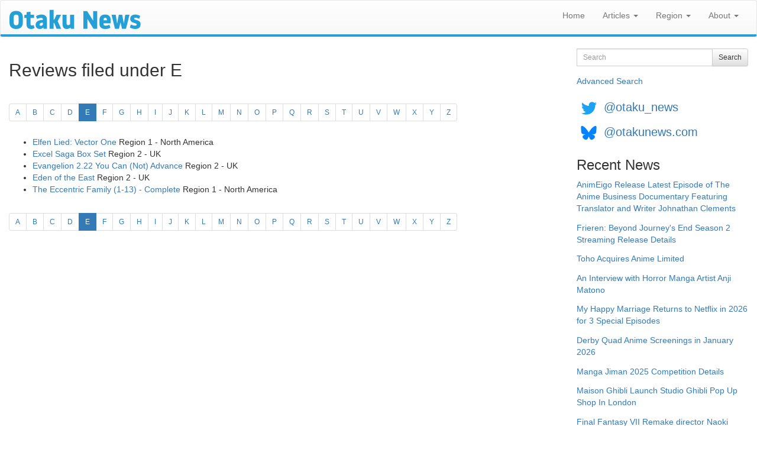

--- FILE ---
content_type: text/html; charset=utf-8
request_url: https://www.otakunews.com/uk/DvdArchive/E
body_size: 16597
content:
<!DOCTYPE html>
<html lang="en">
<head>
    <meta charset="utf-8">
    <meta http-equiv="X-UA-Compatible" content="IE=edge">
    <meta name="viewport" content="width=device-width, initial-scale=1">
    <title>Otaku News: Reviews filed under E</title>
    <link href="/favicon.ico" rel="shortcut icon" type="image/x-icon" />
    
    
    
    <link rel="alternate" title="Otaku News World Edition" href="https://www.otakunews.com/rss/rss.xml" type="application/rss+xml">
    <link rel="alternate" title="Otaku News UK Edition" href="https://www.otakunews.com/rss/rss-uk.xml" type="application/rss+xml">
    <link rel="alternate" title="Otaku News US Edition" href="https://www.otakunews.com/rss/rss-us.xml" type="application/rss+xml">
    
    <link href="/Content/bootstrap?v=Y7z4jrdSseenEGN5qxVb14aJ7XX3AG6z0w3kCGzxoxE1" rel="stylesheet"/>

    <link href="/Content/css?v=RmOV9Vsu-5UV3NgVL5T5mPwGihUCw1iDVVTYKnI_wPs1" rel="stylesheet"/>

    <script src="/bundles/modernizr?v=qVODBytEBVVePTNtSFXgRX0NCEjh9U_Oj8ePaSiRcGg1"></script>

</head>
<body>
    <nav class="navbar navbar-default">
        <div class="container-fluid">
            <div class="navbar-header">
                <button type="button" class="navbar-toggle" data-toggle="collapse" data-target="#menuNavbar">
                    <span class="icon-bar"></span>
                    <span class="icon-bar"></span>
                    <span class="icon-bar"></span>
                </button>
                <a class="navbar-brand visible-sm visible-xs" href="/uk">
                    <img src="/Images/BannerLogo-sm.png" width="125" height="19" alt="Otaku News" /></a>
                <a class="navbar-brand visible-md" href="/uk">
                    <img src="/Images/BannerLogo-md.png" width="167" height="25" alt="Otaku News" /></a>
                <a class="navbar-brand visible-lg" href="/uk">
                    <img src="/Images/BannerLogo-lg.png" width="222" height="33" alt="Otaku News" /></a>
            </div>
            <div class="collapse navbar-collapse" id="menuNavbar">
                <ul class="nav navbar-nav navbar-right">
                    <li><a href="/uk">Home</a></li>
                    <li class="dropdown">
                        <a href="#" class="dropdown-toggle" data-toggle="dropdown" role="button" aria-haspopup="true" aria-expanded="false">Articles <span class="caret"></span></a>
                        <ul class="dropdown-menu">
                            <li><a href="/uk/Category">News Categories</a> </li>
                            <li><a href="/uk/DvdArchive">DVD / Blu-ray Reviews</a> </li>
                            <li><a href="/uk/MangaArchive">Manga Reviews</a> </li>
                            <li><a href="/pirate-anime-faq">Pirate Anime FAQ</a> </li>
                        </ul>
                    </li>
                    <li class="dropdown">
                        <a href="#" class="dropdown-toggle" data-toggle="dropdown" role="button" aria-haspopup="true" aria-expanded="false">Region <span class="caret"></span></a>
                        <ul class="dropdown-menu">
                            <li><a href="/uk">World Edition</a> </li>
                            <li><a href="/uk">UK Edition</a> </li>
                            <li><a href="/us">US Edition</a> </li>
                        </ul>
                    </li>
                    <li class="dropdown">
                        <a href="#" class="dropdown-toggle" data-toggle="dropdown" role="button" aria-haspopup="true" aria-expanded="false">About <span class="caret"></span></a>
                        <ul class="dropdown-menu">
                            <li><a href="/uk/About">About Otaku News</a></li>
                            <li><a href="/uk/Rss">RSS Feed Details</a></li>
                            <li><a href="/uk/Wallpaper">Desktop Wallpaper</a></li>
                            <li><a href="/uk/Contact">Contact Us</a></li>
                        </ul>
                    </li>
                </ul>
            </div>
        </div>
    </nav>
    <div class="container-fluid">
        <div class="row">
            <div class="col-xs-12 col-md-9">
                <div class="col-xs-12 col-sm-12 visible-sm visible-xs">
<form action="/uk/Search" method="get">                        <div class="form-group">
                            <div class="input-group">
                                <label class="sr-only" for="searchText">Search</label>
                                <input type="text" class="form-control input-sm" maxlength="150" id="searchText" name="searchText" placeholder="Search">
                                <div class="input-group-btn">
                                    <button type="submit" class="btn btn-sm btn-default">Search</button>
                                </div>
                            </div>
                        </div>
</form>                    <a class="advanceSearchLink" href="/uk/Search/Advanced">Advanced Search</a>
                </div>
                



<h2>Reviews filed under E</h2>
    <nav aria-label="Page navigation">
        <ul class="pagination pagination-sm">
                <li><a href="/uk/DvdArchive/A">A</a></li>
                <li><a href="/uk/DvdArchive/B">B</a></li>
                <li><a href="/uk/DvdArchive/C">C</a></li>
                <li><a href="/uk/DvdArchive/D">D</a></li>
                <li class="active"><span>E <span class="sr-only">(current)</span></span></li>
                <li><a href="/uk/DvdArchive/F">F</a></li>
                <li><a href="/uk/DvdArchive/G">G</a></li>
                <li><a href="/uk/DvdArchive/H">H</a></li>
                <li><a href="/uk/DvdArchive/I">I</a></li>
                <li><a href="/uk/DvdArchive/J">J</a></li>
                <li><a href="/uk/DvdArchive/K">K</a></li>
                <li><a href="/uk/DvdArchive/L">L</a></li>
                <li><a href="/uk/DvdArchive/M">M</a></li>
                <li><a href="/uk/DvdArchive/N">N</a></li>
                <li><a href="/uk/DvdArchive/O">O</a></li>
                <li><a href="/uk/DvdArchive/P">P</a></li>
                <li><a href="/uk/DvdArchive/Q">Q</a></li>
                <li><a href="/uk/DvdArchive/R">R</a></li>
                <li><a href="/uk/DvdArchive/S">S</a></li>
                <li><a href="/uk/DvdArchive/T">T</a></li>
                <li><a href="/uk/DvdArchive/U">U</a></li>
                <li><a href="/uk/DvdArchive/V">V</a></li>
                <li><a href="/uk/DvdArchive/W">W</a></li>
                <li><a href="/uk/DvdArchive/X">X</a></li>
                <li><a href="/uk/DvdArchive/Y">Y</a></li>
                <li><a href="/uk/DvdArchive/Z">Z</a></li>
        </ul>
    </nav>


    <ul>
            <li><a href="/uk/Dvd/61/elfen-lied-vector-one">Elfen Lied: Vector One</a> Region 1 - North America
</li>
            <li><a href="/uk/Dvd/140/excel-saga-box-set">Excel Saga Box Set</a> Region 2 - UK
</li>
            <li><a href="/uk/Dvd/177/evangelion-2-22-you-can-not-advance">Evangelion 2.22 You Can (Not) Advance</a> Region 2 - UK
</li>
            <li><a href="/uk/Dvd/178/eden-of-the-east">Eden of the East</a> Region 2 - UK
</li>
            <li><a href="/uk/Dvd/253/the-eccentric-family-1-13-complete">The Eccentric Family (1-13) - Complete</a> Region 1 - North America
</li>
    </ul>

    <nav aria-label="Page navigation">
        <ul class="pagination pagination-sm">
                <li><a href="/uk/DvdArchive/A">A</a></li>
                <li><a href="/uk/DvdArchive/B">B</a></li>
                <li><a href="/uk/DvdArchive/C">C</a></li>
                <li><a href="/uk/DvdArchive/D">D</a></li>
                <li class="active"><span>E <span class="sr-only">(current)</span></span></li>
                <li><a href="/uk/DvdArchive/F">F</a></li>
                <li><a href="/uk/DvdArchive/G">G</a></li>
                <li><a href="/uk/DvdArchive/H">H</a></li>
                <li><a href="/uk/DvdArchive/I">I</a></li>
                <li><a href="/uk/DvdArchive/J">J</a></li>
                <li><a href="/uk/DvdArchive/K">K</a></li>
                <li><a href="/uk/DvdArchive/L">L</a></li>
                <li><a href="/uk/DvdArchive/M">M</a></li>
                <li><a href="/uk/DvdArchive/N">N</a></li>
                <li><a href="/uk/DvdArchive/O">O</a></li>
                <li><a href="/uk/DvdArchive/P">P</a></li>
                <li><a href="/uk/DvdArchive/Q">Q</a></li>
                <li><a href="/uk/DvdArchive/R">R</a></li>
                <li><a href="/uk/DvdArchive/S">S</a></li>
                <li><a href="/uk/DvdArchive/T">T</a></li>
                <li><a href="/uk/DvdArchive/U">U</a></li>
                <li><a href="/uk/DvdArchive/V">V</a></li>
                <li><a href="/uk/DvdArchive/W">W</a></li>
                <li><a href="/uk/DvdArchive/X">X</a></li>
                <li><a href="/uk/DvdArchive/Y">Y</a></li>
                <li><a href="/uk/DvdArchive/Z">Z</a></li>
        </ul>
    </nav>

            </div>
            <div class="col-md-3 visible-lg visible-md">
<form action="/uk/Search" method="get">                    <div class="form-group">
                        <div class="input-group">
                            <label class="sr-only" for="searchText">Search</label>
                            <input type="text" class="form-control input-sm" maxlength="150" id="searchText" name="searchText" placeholder="Search">

                            <div class="input-group-btn">
                                <button type="submit" class="btn btn-sm btn-default">Search</button>
                            </div>
                        </div>
                    </div>
</form>                <a href="/uk/Search/Advanced">Advanced Search</a>
            </div>
            <div class="socialMedia col-xs-12 col-md-3">
                <a href="https://twitter.com/otaku_news"><img src="/Images/TwitterIcon.png" width="42" height="42" alt="Follow Otaku News on Twitter" /></a> <a href="https://twitter.com/otaku_news" class="socialMedia">@otaku_news</a><br/>
                <a href="https://bsky.app/profile/otakunews.com"><img src="/Images/BlueSkyIcon.png" width="42" height="42" alt="Follow Otaku News on BlueSky" /></a> <a href="https://bsky.app/profile/otakunews.com" class="socialMedia">@otakunews.com</a>
            </div>
            <div class="sideMenu col-xs-12 col-md-3">
                <h3>Recent News</h3>
<a href="/uk/Article/12151/animeigo-release-latest-episode-of-the-anime-business-documentary-featuring-tran">AnimEigo Release Latest Episode of The Anime Business Documentary Featuring Translator and Writer Johnathan Clements</a><br />
<a href="/uk/Article/12150/frieren-beyond-journeys-end-season-2-streaming-release-details">Frieren: Beyond Journey&#39;s End Season 2 Streaming Release Details</a><br />
<a href="/uk/Article/12146/toho-acquires-anime-limited">Toho Acquires Anime Limited</a><br />
<a href="/uk/Article/12145/an-interview-with-horror-manga-artist-anji-matono">An Interview with Horror Manga Artist Anji Matono</a><br />
<a href="/uk/Article/12144/my-happy-marriage-returns-to-netflix-in-2026-for-3-special-episodes">My Happy Marriage Returns to Netflix in 2026 for 3 Special Episodes</a><br />
<a href="/uk/Article/12143/derby-quad-anime-screenings-in-january-2026">Derby Quad Anime Screenings in January 2026</a><br />
<a href="/uk/Article/12142/manga-jiman-2025-competition-details">Manga Jiman 2025 Competition Details</a><br />
<a href="/uk/Article/12140/maison-ghibli-launch-studio-ghibli-pop-up-shop-in-london">Maison Ghibli Launch Studio Ghibli Pop Up Shop In London</a><br />
<a href="/uk/Article/12138/final-fantasy-vii-remake-director-naoki-hamaguchi-at-mcm-comic-con-london-octobe">Final Fantasy VII Remake director Naoki Hamaguchi at MCM Comic Con London October 2025</a><br />
<a href="/uk/Article/12136/mcm-london-comic-con-october-2025-details">MCM London Comic Con October 2025 Details</a><br />

                <h3>Recent DVD / Blu-ray Reviews</h3>
    <a href="/uk/Dvd/1332/blue-period-1-12-streaming"><img src="/Images/Content/8f110378-6b9a-4ba9-b7cf-5c37e174d782.png" width="413" height="548" class="imgplain" alt="blue period poster"/>
</a>
    <br />
<a href="/uk/Dvd/1332/blue-period-1-12-streaming">Blue Period (1-12 Streaming)</a><br />
<a href="/uk/Dvd/1331/lycoris-recoil-1-13">Lycoris Recoil 1-13</a><br />
<a href="/uk/Dvd/326/aokana-four-rhythm-across-the-blue">Aokana - Four Rhythm Across The Blue</a><br />
<a href="/uk/Dvd/324/carole-tuesday-season-1-episodes-1-to-12-streaming-review">Carole &amp; Tuesday Season 1 (episodes 1 to 12) Streaming Review</a><br />
<a href="/uk/Dvd/267/jormungand-season-1">Jormungand Season 1</a><br />
<a href="/uk/Dvd/253/the-eccentric-family-1-13-complete">The Eccentric Family (1-13) - Complete</a><br />
<a href="/uk/Dvd/237/space-brothers-1-26-streaming">Space Brothers (1-26) Streaming</a><br />
<a href="/uk/Dvd/236/akb0048-1-13-streaming">AKB0048 (1-13) Streaming</a><br />
<a href="/uk/Dvd/209/bodacious-space-pirates-1-13-streaming">Bodacious Space Pirates (1-13) Streaming</a><br />
<a href="/uk/Dvd/206/poyopoyo-recorder-and-ransel-1-13-streaming">Poyopoyo / Recorder and Ransel (1-13) Streaming</a><br />

                <h3>Recent Manga Reviews</h3>
    <a href="/uk/Manga/2505/the-guy-she-was-interested-in-wasnt-a-guy-at-all-volume-1"><img src="/Images/Content/a8850854-372c-4476-869b-6ee5ad2af2aa.jpg" width="320" height="459" class="imgplain" alt="The Guy She Was Interested In Wasn&#39;t a Guy At All Volume 1"/>
</a>
    <br />
<a href="/uk/Manga/2505/the-guy-she-was-interested-in-wasnt-a-guy-at-all-volume-1">The Guy She Was Interested In Wasn&#39;t a Guy At All Volume 1</a><br />
<a href="/uk/Manga/2504/you-talk-too-much-so-just-shut-it-already-volume-1">You Talk Too Much, So Just Shut It Already! Volume 1</a><br />
<a href="/uk/Manga/2503/hirayasumi-volume-1">Hirayasumi Volume 1</a><br />
<a href="/uk/Manga/2502/the-revenge-of-my-youth-re-life-with-an-angelic-girl-volume-1">The Revenge of My Youth: Re Life With an Angelic Girl Volume 1</a><br />
<a href="/uk/Manga/2501/captain-momos-secret-base-volume-1">Captain Momo&#39;s Secret Base Volume 1</a><br />
<a href="/uk/Manga/2500/nukozuke-volume-1">Nukozuke! Volume 1</a><br />
<a href="/uk/Manga/2499/hero-without-a-class-who-even-needs-skills-volume-1">Hero Without a Class: Who Even Needs Skills?! Volume 1</a><br />
<a href="/uk/Manga/2497/tales-of-the-tendo-family-volume-1">Tales of the Tendo Family Volume 1</a><br />
<a href="/uk/Manga/2496/it-takes-two-tomorrow-too-volume-1">It Takes Two Tomorrow, Too Volume 1</a><br />
<a href="/uk/Manga/2492/the-summer-you-were-there">The Summer You Were There</a><br />

            </div>
        </div>
    </div>
    <footer>
        <div>
            <p>
                All trademarks and copyrights on this page are owned by their respective owners.<br />
                Everything else &copy;2002 - 2026 - Otaku News
            </p>
        </div>
    </footer>
    <script src="/bundles/jquery?v=ENiqpAHt9PN8KnWO-B1o8pQAYkF2pS8SHoEF_LEfudI1"></script>

    <script src="/bundles/bootstrap?v=3jI_AN3RqLrzErVBWSXpy_n6VIoxK0lWxTUL-KPZnWM1"></script>

    
    <script>
        $(window).on('load', function () {
            (function (i, s, o, g, r, a, m) {
                i['GoogleAnalyticsObject'] = r; i[r] = i[r] || function () {
                    (i[r].q = i[r].q || []).push(arguments)
                }, i[r].l = 1 * new Date(); a = s.createElement(o),
                m = s.getElementsByTagName(o)[0]; a.async = 1; a.src = g; m.parentNode.insertBefore(a, m)
            })(window, document, 'script', '//www.google-analytics.com/analytics.js', 'ga');

            ga('create', 'UA-27980270-1', 'auto');
            ga('send', 'pageview');
        });
        function setIFrames() {
            $("iframe:visible").each(function () {
                var targetUrl = $(this).data('src');
                if ($(this).attr('src') !== targetUrl)
                    $(this).attr('src', targetUrl);
            });
        }
        $(window).on('load', function () {
            setIFrames();
        });
        $(window).on('resize', function () {
            setIFrames();
        });
    </script>
</body>
</html>
